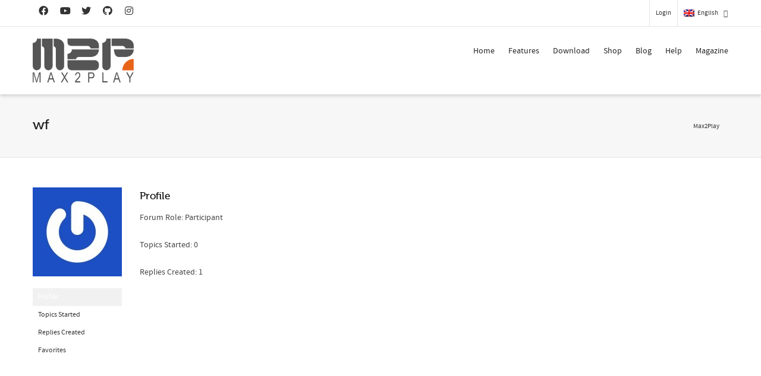

--- FILE ---
content_type: text/html; charset=utf-8
request_url: https://www.google.com/recaptcha/api2/anchor?ar=1&k=6LfZ3MUlAAAAACsn8cBnTKrxqqzyoT8btJu8DFHK&co=aHR0cHM6Ly93d3cubWF4MnBsYXkuY29tOjQ0Mw..&hl=en&v=PoyoqOPhxBO7pBk68S4YbpHZ&size=invisible&anchor-ms=20000&execute-ms=30000&cb=h5mff5pwou6c
body_size: 48544
content:
<!DOCTYPE HTML><html dir="ltr" lang="en"><head><meta http-equiv="Content-Type" content="text/html; charset=UTF-8">
<meta http-equiv="X-UA-Compatible" content="IE=edge">
<title>reCAPTCHA</title>
<style type="text/css">
/* cyrillic-ext */
@font-face {
  font-family: 'Roboto';
  font-style: normal;
  font-weight: 400;
  font-stretch: 100%;
  src: url(//fonts.gstatic.com/s/roboto/v48/KFO7CnqEu92Fr1ME7kSn66aGLdTylUAMa3GUBHMdazTgWw.woff2) format('woff2');
  unicode-range: U+0460-052F, U+1C80-1C8A, U+20B4, U+2DE0-2DFF, U+A640-A69F, U+FE2E-FE2F;
}
/* cyrillic */
@font-face {
  font-family: 'Roboto';
  font-style: normal;
  font-weight: 400;
  font-stretch: 100%;
  src: url(//fonts.gstatic.com/s/roboto/v48/KFO7CnqEu92Fr1ME7kSn66aGLdTylUAMa3iUBHMdazTgWw.woff2) format('woff2');
  unicode-range: U+0301, U+0400-045F, U+0490-0491, U+04B0-04B1, U+2116;
}
/* greek-ext */
@font-face {
  font-family: 'Roboto';
  font-style: normal;
  font-weight: 400;
  font-stretch: 100%;
  src: url(//fonts.gstatic.com/s/roboto/v48/KFO7CnqEu92Fr1ME7kSn66aGLdTylUAMa3CUBHMdazTgWw.woff2) format('woff2');
  unicode-range: U+1F00-1FFF;
}
/* greek */
@font-face {
  font-family: 'Roboto';
  font-style: normal;
  font-weight: 400;
  font-stretch: 100%;
  src: url(//fonts.gstatic.com/s/roboto/v48/KFO7CnqEu92Fr1ME7kSn66aGLdTylUAMa3-UBHMdazTgWw.woff2) format('woff2');
  unicode-range: U+0370-0377, U+037A-037F, U+0384-038A, U+038C, U+038E-03A1, U+03A3-03FF;
}
/* math */
@font-face {
  font-family: 'Roboto';
  font-style: normal;
  font-weight: 400;
  font-stretch: 100%;
  src: url(//fonts.gstatic.com/s/roboto/v48/KFO7CnqEu92Fr1ME7kSn66aGLdTylUAMawCUBHMdazTgWw.woff2) format('woff2');
  unicode-range: U+0302-0303, U+0305, U+0307-0308, U+0310, U+0312, U+0315, U+031A, U+0326-0327, U+032C, U+032F-0330, U+0332-0333, U+0338, U+033A, U+0346, U+034D, U+0391-03A1, U+03A3-03A9, U+03B1-03C9, U+03D1, U+03D5-03D6, U+03F0-03F1, U+03F4-03F5, U+2016-2017, U+2034-2038, U+203C, U+2040, U+2043, U+2047, U+2050, U+2057, U+205F, U+2070-2071, U+2074-208E, U+2090-209C, U+20D0-20DC, U+20E1, U+20E5-20EF, U+2100-2112, U+2114-2115, U+2117-2121, U+2123-214F, U+2190, U+2192, U+2194-21AE, U+21B0-21E5, U+21F1-21F2, U+21F4-2211, U+2213-2214, U+2216-22FF, U+2308-230B, U+2310, U+2319, U+231C-2321, U+2336-237A, U+237C, U+2395, U+239B-23B7, U+23D0, U+23DC-23E1, U+2474-2475, U+25AF, U+25B3, U+25B7, U+25BD, U+25C1, U+25CA, U+25CC, U+25FB, U+266D-266F, U+27C0-27FF, U+2900-2AFF, U+2B0E-2B11, U+2B30-2B4C, U+2BFE, U+3030, U+FF5B, U+FF5D, U+1D400-1D7FF, U+1EE00-1EEFF;
}
/* symbols */
@font-face {
  font-family: 'Roboto';
  font-style: normal;
  font-weight: 400;
  font-stretch: 100%;
  src: url(//fonts.gstatic.com/s/roboto/v48/KFO7CnqEu92Fr1ME7kSn66aGLdTylUAMaxKUBHMdazTgWw.woff2) format('woff2');
  unicode-range: U+0001-000C, U+000E-001F, U+007F-009F, U+20DD-20E0, U+20E2-20E4, U+2150-218F, U+2190, U+2192, U+2194-2199, U+21AF, U+21E6-21F0, U+21F3, U+2218-2219, U+2299, U+22C4-22C6, U+2300-243F, U+2440-244A, U+2460-24FF, U+25A0-27BF, U+2800-28FF, U+2921-2922, U+2981, U+29BF, U+29EB, U+2B00-2BFF, U+4DC0-4DFF, U+FFF9-FFFB, U+10140-1018E, U+10190-1019C, U+101A0, U+101D0-101FD, U+102E0-102FB, U+10E60-10E7E, U+1D2C0-1D2D3, U+1D2E0-1D37F, U+1F000-1F0FF, U+1F100-1F1AD, U+1F1E6-1F1FF, U+1F30D-1F30F, U+1F315, U+1F31C, U+1F31E, U+1F320-1F32C, U+1F336, U+1F378, U+1F37D, U+1F382, U+1F393-1F39F, U+1F3A7-1F3A8, U+1F3AC-1F3AF, U+1F3C2, U+1F3C4-1F3C6, U+1F3CA-1F3CE, U+1F3D4-1F3E0, U+1F3ED, U+1F3F1-1F3F3, U+1F3F5-1F3F7, U+1F408, U+1F415, U+1F41F, U+1F426, U+1F43F, U+1F441-1F442, U+1F444, U+1F446-1F449, U+1F44C-1F44E, U+1F453, U+1F46A, U+1F47D, U+1F4A3, U+1F4B0, U+1F4B3, U+1F4B9, U+1F4BB, U+1F4BF, U+1F4C8-1F4CB, U+1F4D6, U+1F4DA, U+1F4DF, U+1F4E3-1F4E6, U+1F4EA-1F4ED, U+1F4F7, U+1F4F9-1F4FB, U+1F4FD-1F4FE, U+1F503, U+1F507-1F50B, U+1F50D, U+1F512-1F513, U+1F53E-1F54A, U+1F54F-1F5FA, U+1F610, U+1F650-1F67F, U+1F687, U+1F68D, U+1F691, U+1F694, U+1F698, U+1F6AD, U+1F6B2, U+1F6B9-1F6BA, U+1F6BC, U+1F6C6-1F6CF, U+1F6D3-1F6D7, U+1F6E0-1F6EA, U+1F6F0-1F6F3, U+1F6F7-1F6FC, U+1F700-1F7FF, U+1F800-1F80B, U+1F810-1F847, U+1F850-1F859, U+1F860-1F887, U+1F890-1F8AD, U+1F8B0-1F8BB, U+1F8C0-1F8C1, U+1F900-1F90B, U+1F93B, U+1F946, U+1F984, U+1F996, U+1F9E9, U+1FA00-1FA6F, U+1FA70-1FA7C, U+1FA80-1FA89, U+1FA8F-1FAC6, U+1FACE-1FADC, U+1FADF-1FAE9, U+1FAF0-1FAF8, U+1FB00-1FBFF;
}
/* vietnamese */
@font-face {
  font-family: 'Roboto';
  font-style: normal;
  font-weight: 400;
  font-stretch: 100%;
  src: url(//fonts.gstatic.com/s/roboto/v48/KFO7CnqEu92Fr1ME7kSn66aGLdTylUAMa3OUBHMdazTgWw.woff2) format('woff2');
  unicode-range: U+0102-0103, U+0110-0111, U+0128-0129, U+0168-0169, U+01A0-01A1, U+01AF-01B0, U+0300-0301, U+0303-0304, U+0308-0309, U+0323, U+0329, U+1EA0-1EF9, U+20AB;
}
/* latin-ext */
@font-face {
  font-family: 'Roboto';
  font-style: normal;
  font-weight: 400;
  font-stretch: 100%;
  src: url(//fonts.gstatic.com/s/roboto/v48/KFO7CnqEu92Fr1ME7kSn66aGLdTylUAMa3KUBHMdazTgWw.woff2) format('woff2');
  unicode-range: U+0100-02BA, U+02BD-02C5, U+02C7-02CC, U+02CE-02D7, U+02DD-02FF, U+0304, U+0308, U+0329, U+1D00-1DBF, U+1E00-1E9F, U+1EF2-1EFF, U+2020, U+20A0-20AB, U+20AD-20C0, U+2113, U+2C60-2C7F, U+A720-A7FF;
}
/* latin */
@font-face {
  font-family: 'Roboto';
  font-style: normal;
  font-weight: 400;
  font-stretch: 100%;
  src: url(//fonts.gstatic.com/s/roboto/v48/KFO7CnqEu92Fr1ME7kSn66aGLdTylUAMa3yUBHMdazQ.woff2) format('woff2');
  unicode-range: U+0000-00FF, U+0131, U+0152-0153, U+02BB-02BC, U+02C6, U+02DA, U+02DC, U+0304, U+0308, U+0329, U+2000-206F, U+20AC, U+2122, U+2191, U+2193, U+2212, U+2215, U+FEFF, U+FFFD;
}
/* cyrillic-ext */
@font-face {
  font-family: 'Roboto';
  font-style: normal;
  font-weight: 500;
  font-stretch: 100%;
  src: url(//fonts.gstatic.com/s/roboto/v48/KFO7CnqEu92Fr1ME7kSn66aGLdTylUAMa3GUBHMdazTgWw.woff2) format('woff2');
  unicode-range: U+0460-052F, U+1C80-1C8A, U+20B4, U+2DE0-2DFF, U+A640-A69F, U+FE2E-FE2F;
}
/* cyrillic */
@font-face {
  font-family: 'Roboto';
  font-style: normal;
  font-weight: 500;
  font-stretch: 100%;
  src: url(//fonts.gstatic.com/s/roboto/v48/KFO7CnqEu92Fr1ME7kSn66aGLdTylUAMa3iUBHMdazTgWw.woff2) format('woff2');
  unicode-range: U+0301, U+0400-045F, U+0490-0491, U+04B0-04B1, U+2116;
}
/* greek-ext */
@font-face {
  font-family: 'Roboto';
  font-style: normal;
  font-weight: 500;
  font-stretch: 100%;
  src: url(//fonts.gstatic.com/s/roboto/v48/KFO7CnqEu92Fr1ME7kSn66aGLdTylUAMa3CUBHMdazTgWw.woff2) format('woff2');
  unicode-range: U+1F00-1FFF;
}
/* greek */
@font-face {
  font-family: 'Roboto';
  font-style: normal;
  font-weight: 500;
  font-stretch: 100%;
  src: url(//fonts.gstatic.com/s/roboto/v48/KFO7CnqEu92Fr1ME7kSn66aGLdTylUAMa3-UBHMdazTgWw.woff2) format('woff2');
  unicode-range: U+0370-0377, U+037A-037F, U+0384-038A, U+038C, U+038E-03A1, U+03A3-03FF;
}
/* math */
@font-face {
  font-family: 'Roboto';
  font-style: normal;
  font-weight: 500;
  font-stretch: 100%;
  src: url(//fonts.gstatic.com/s/roboto/v48/KFO7CnqEu92Fr1ME7kSn66aGLdTylUAMawCUBHMdazTgWw.woff2) format('woff2');
  unicode-range: U+0302-0303, U+0305, U+0307-0308, U+0310, U+0312, U+0315, U+031A, U+0326-0327, U+032C, U+032F-0330, U+0332-0333, U+0338, U+033A, U+0346, U+034D, U+0391-03A1, U+03A3-03A9, U+03B1-03C9, U+03D1, U+03D5-03D6, U+03F0-03F1, U+03F4-03F5, U+2016-2017, U+2034-2038, U+203C, U+2040, U+2043, U+2047, U+2050, U+2057, U+205F, U+2070-2071, U+2074-208E, U+2090-209C, U+20D0-20DC, U+20E1, U+20E5-20EF, U+2100-2112, U+2114-2115, U+2117-2121, U+2123-214F, U+2190, U+2192, U+2194-21AE, U+21B0-21E5, U+21F1-21F2, U+21F4-2211, U+2213-2214, U+2216-22FF, U+2308-230B, U+2310, U+2319, U+231C-2321, U+2336-237A, U+237C, U+2395, U+239B-23B7, U+23D0, U+23DC-23E1, U+2474-2475, U+25AF, U+25B3, U+25B7, U+25BD, U+25C1, U+25CA, U+25CC, U+25FB, U+266D-266F, U+27C0-27FF, U+2900-2AFF, U+2B0E-2B11, U+2B30-2B4C, U+2BFE, U+3030, U+FF5B, U+FF5D, U+1D400-1D7FF, U+1EE00-1EEFF;
}
/* symbols */
@font-face {
  font-family: 'Roboto';
  font-style: normal;
  font-weight: 500;
  font-stretch: 100%;
  src: url(//fonts.gstatic.com/s/roboto/v48/KFO7CnqEu92Fr1ME7kSn66aGLdTylUAMaxKUBHMdazTgWw.woff2) format('woff2');
  unicode-range: U+0001-000C, U+000E-001F, U+007F-009F, U+20DD-20E0, U+20E2-20E4, U+2150-218F, U+2190, U+2192, U+2194-2199, U+21AF, U+21E6-21F0, U+21F3, U+2218-2219, U+2299, U+22C4-22C6, U+2300-243F, U+2440-244A, U+2460-24FF, U+25A0-27BF, U+2800-28FF, U+2921-2922, U+2981, U+29BF, U+29EB, U+2B00-2BFF, U+4DC0-4DFF, U+FFF9-FFFB, U+10140-1018E, U+10190-1019C, U+101A0, U+101D0-101FD, U+102E0-102FB, U+10E60-10E7E, U+1D2C0-1D2D3, U+1D2E0-1D37F, U+1F000-1F0FF, U+1F100-1F1AD, U+1F1E6-1F1FF, U+1F30D-1F30F, U+1F315, U+1F31C, U+1F31E, U+1F320-1F32C, U+1F336, U+1F378, U+1F37D, U+1F382, U+1F393-1F39F, U+1F3A7-1F3A8, U+1F3AC-1F3AF, U+1F3C2, U+1F3C4-1F3C6, U+1F3CA-1F3CE, U+1F3D4-1F3E0, U+1F3ED, U+1F3F1-1F3F3, U+1F3F5-1F3F7, U+1F408, U+1F415, U+1F41F, U+1F426, U+1F43F, U+1F441-1F442, U+1F444, U+1F446-1F449, U+1F44C-1F44E, U+1F453, U+1F46A, U+1F47D, U+1F4A3, U+1F4B0, U+1F4B3, U+1F4B9, U+1F4BB, U+1F4BF, U+1F4C8-1F4CB, U+1F4D6, U+1F4DA, U+1F4DF, U+1F4E3-1F4E6, U+1F4EA-1F4ED, U+1F4F7, U+1F4F9-1F4FB, U+1F4FD-1F4FE, U+1F503, U+1F507-1F50B, U+1F50D, U+1F512-1F513, U+1F53E-1F54A, U+1F54F-1F5FA, U+1F610, U+1F650-1F67F, U+1F687, U+1F68D, U+1F691, U+1F694, U+1F698, U+1F6AD, U+1F6B2, U+1F6B9-1F6BA, U+1F6BC, U+1F6C6-1F6CF, U+1F6D3-1F6D7, U+1F6E0-1F6EA, U+1F6F0-1F6F3, U+1F6F7-1F6FC, U+1F700-1F7FF, U+1F800-1F80B, U+1F810-1F847, U+1F850-1F859, U+1F860-1F887, U+1F890-1F8AD, U+1F8B0-1F8BB, U+1F8C0-1F8C1, U+1F900-1F90B, U+1F93B, U+1F946, U+1F984, U+1F996, U+1F9E9, U+1FA00-1FA6F, U+1FA70-1FA7C, U+1FA80-1FA89, U+1FA8F-1FAC6, U+1FACE-1FADC, U+1FADF-1FAE9, U+1FAF0-1FAF8, U+1FB00-1FBFF;
}
/* vietnamese */
@font-face {
  font-family: 'Roboto';
  font-style: normal;
  font-weight: 500;
  font-stretch: 100%;
  src: url(//fonts.gstatic.com/s/roboto/v48/KFO7CnqEu92Fr1ME7kSn66aGLdTylUAMa3OUBHMdazTgWw.woff2) format('woff2');
  unicode-range: U+0102-0103, U+0110-0111, U+0128-0129, U+0168-0169, U+01A0-01A1, U+01AF-01B0, U+0300-0301, U+0303-0304, U+0308-0309, U+0323, U+0329, U+1EA0-1EF9, U+20AB;
}
/* latin-ext */
@font-face {
  font-family: 'Roboto';
  font-style: normal;
  font-weight: 500;
  font-stretch: 100%;
  src: url(//fonts.gstatic.com/s/roboto/v48/KFO7CnqEu92Fr1ME7kSn66aGLdTylUAMa3KUBHMdazTgWw.woff2) format('woff2');
  unicode-range: U+0100-02BA, U+02BD-02C5, U+02C7-02CC, U+02CE-02D7, U+02DD-02FF, U+0304, U+0308, U+0329, U+1D00-1DBF, U+1E00-1E9F, U+1EF2-1EFF, U+2020, U+20A0-20AB, U+20AD-20C0, U+2113, U+2C60-2C7F, U+A720-A7FF;
}
/* latin */
@font-face {
  font-family: 'Roboto';
  font-style: normal;
  font-weight: 500;
  font-stretch: 100%;
  src: url(//fonts.gstatic.com/s/roboto/v48/KFO7CnqEu92Fr1ME7kSn66aGLdTylUAMa3yUBHMdazQ.woff2) format('woff2');
  unicode-range: U+0000-00FF, U+0131, U+0152-0153, U+02BB-02BC, U+02C6, U+02DA, U+02DC, U+0304, U+0308, U+0329, U+2000-206F, U+20AC, U+2122, U+2191, U+2193, U+2212, U+2215, U+FEFF, U+FFFD;
}
/* cyrillic-ext */
@font-face {
  font-family: 'Roboto';
  font-style: normal;
  font-weight: 900;
  font-stretch: 100%;
  src: url(//fonts.gstatic.com/s/roboto/v48/KFO7CnqEu92Fr1ME7kSn66aGLdTylUAMa3GUBHMdazTgWw.woff2) format('woff2');
  unicode-range: U+0460-052F, U+1C80-1C8A, U+20B4, U+2DE0-2DFF, U+A640-A69F, U+FE2E-FE2F;
}
/* cyrillic */
@font-face {
  font-family: 'Roboto';
  font-style: normal;
  font-weight: 900;
  font-stretch: 100%;
  src: url(//fonts.gstatic.com/s/roboto/v48/KFO7CnqEu92Fr1ME7kSn66aGLdTylUAMa3iUBHMdazTgWw.woff2) format('woff2');
  unicode-range: U+0301, U+0400-045F, U+0490-0491, U+04B0-04B1, U+2116;
}
/* greek-ext */
@font-face {
  font-family: 'Roboto';
  font-style: normal;
  font-weight: 900;
  font-stretch: 100%;
  src: url(//fonts.gstatic.com/s/roboto/v48/KFO7CnqEu92Fr1ME7kSn66aGLdTylUAMa3CUBHMdazTgWw.woff2) format('woff2');
  unicode-range: U+1F00-1FFF;
}
/* greek */
@font-face {
  font-family: 'Roboto';
  font-style: normal;
  font-weight: 900;
  font-stretch: 100%;
  src: url(//fonts.gstatic.com/s/roboto/v48/KFO7CnqEu92Fr1ME7kSn66aGLdTylUAMa3-UBHMdazTgWw.woff2) format('woff2');
  unicode-range: U+0370-0377, U+037A-037F, U+0384-038A, U+038C, U+038E-03A1, U+03A3-03FF;
}
/* math */
@font-face {
  font-family: 'Roboto';
  font-style: normal;
  font-weight: 900;
  font-stretch: 100%;
  src: url(//fonts.gstatic.com/s/roboto/v48/KFO7CnqEu92Fr1ME7kSn66aGLdTylUAMawCUBHMdazTgWw.woff2) format('woff2');
  unicode-range: U+0302-0303, U+0305, U+0307-0308, U+0310, U+0312, U+0315, U+031A, U+0326-0327, U+032C, U+032F-0330, U+0332-0333, U+0338, U+033A, U+0346, U+034D, U+0391-03A1, U+03A3-03A9, U+03B1-03C9, U+03D1, U+03D5-03D6, U+03F0-03F1, U+03F4-03F5, U+2016-2017, U+2034-2038, U+203C, U+2040, U+2043, U+2047, U+2050, U+2057, U+205F, U+2070-2071, U+2074-208E, U+2090-209C, U+20D0-20DC, U+20E1, U+20E5-20EF, U+2100-2112, U+2114-2115, U+2117-2121, U+2123-214F, U+2190, U+2192, U+2194-21AE, U+21B0-21E5, U+21F1-21F2, U+21F4-2211, U+2213-2214, U+2216-22FF, U+2308-230B, U+2310, U+2319, U+231C-2321, U+2336-237A, U+237C, U+2395, U+239B-23B7, U+23D0, U+23DC-23E1, U+2474-2475, U+25AF, U+25B3, U+25B7, U+25BD, U+25C1, U+25CA, U+25CC, U+25FB, U+266D-266F, U+27C0-27FF, U+2900-2AFF, U+2B0E-2B11, U+2B30-2B4C, U+2BFE, U+3030, U+FF5B, U+FF5D, U+1D400-1D7FF, U+1EE00-1EEFF;
}
/* symbols */
@font-face {
  font-family: 'Roboto';
  font-style: normal;
  font-weight: 900;
  font-stretch: 100%;
  src: url(//fonts.gstatic.com/s/roboto/v48/KFO7CnqEu92Fr1ME7kSn66aGLdTylUAMaxKUBHMdazTgWw.woff2) format('woff2');
  unicode-range: U+0001-000C, U+000E-001F, U+007F-009F, U+20DD-20E0, U+20E2-20E4, U+2150-218F, U+2190, U+2192, U+2194-2199, U+21AF, U+21E6-21F0, U+21F3, U+2218-2219, U+2299, U+22C4-22C6, U+2300-243F, U+2440-244A, U+2460-24FF, U+25A0-27BF, U+2800-28FF, U+2921-2922, U+2981, U+29BF, U+29EB, U+2B00-2BFF, U+4DC0-4DFF, U+FFF9-FFFB, U+10140-1018E, U+10190-1019C, U+101A0, U+101D0-101FD, U+102E0-102FB, U+10E60-10E7E, U+1D2C0-1D2D3, U+1D2E0-1D37F, U+1F000-1F0FF, U+1F100-1F1AD, U+1F1E6-1F1FF, U+1F30D-1F30F, U+1F315, U+1F31C, U+1F31E, U+1F320-1F32C, U+1F336, U+1F378, U+1F37D, U+1F382, U+1F393-1F39F, U+1F3A7-1F3A8, U+1F3AC-1F3AF, U+1F3C2, U+1F3C4-1F3C6, U+1F3CA-1F3CE, U+1F3D4-1F3E0, U+1F3ED, U+1F3F1-1F3F3, U+1F3F5-1F3F7, U+1F408, U+1F415, U+1F41F, U+1F426, U+1F43F, U+1F441-1F442, U+1F444, U+1F446-1F449, U+1F44C-1F44E, U+1F453, U+1F46A, U+1F47D, U+1F4A3, U+1F4B0, U+1F4B3, U+1F4B9, U+1F4BB, U+1F4BF, U+1F4C8-1F4CB, U+1F4D6, U+1F4DA, U+1F4DF, U+1F4E3-1F4E6, U+1F4EA-1F4ED, U+1F4F7, U+1F4F9-1F4FB, U+1F4FD-1F4FE, U+1F503, U+1F507-1F50B, U+1F50D, U+1F512-1F513, U+1F53E-1F54A, U+1F54F-1F5FA, U+1F610, U+1F650-1F67F, U+1F687, U+1F68D, U+1F691, U+1F694, U+1F698, U+1F6AD, U+1F6B2, U+1F6B9-1F6BA, U+1F6BC, U+1F6C6-1F6CF, U+1F6D3-1F6D7, U+1F6E0-1F6EA, U+1F6F0-1F6F3, U+1F6F7-1F6FC, U+1F700-1F7FF, U+1F800-1F80B, U+1F810-1F847, U+1F850-1F859, U+1F860-1F887, U+1F890-1F8AD, U+1F8B0-1F8BB, U+1F8C0-1F8C1, U+1F900-1F90B, U+1F93B, U+1F946, U+1F984, U+1F996, U+1F9E9, U+1FA00-1FA6F, U+1FA70-1FA7C, U+1FA80-1FA89, U+1FA8F-1FAC6, U+1FACE-1FADC, U+1FADF-1FAE9, U+1FAF0-1FAF8, U+1FB00-1FBFF;
}
/* vietnamese */
@font-face {
  font-family: 'Roboto';
  font-style: normal;
  font-weight: 900;
  font-stretch: 100%;
  src: url(//fonts.gstatic.com/s/roboto/v48/KFO7CnqEu92Fr1ME7kSn66aGLdTylUAMa3OUBHMdazTgWw.woff2) format('woff2');
  unicode-range: U+0102-0103, U+0110-0111, U+0128-0129, U+0168-0169, U+01A0-01A1, U+01AF-01B0, U+0300-0301, U+0303-0304, U+0308-0309, U+0323, U+0329, U+1EA0-1EF9, U+20AB;
}
/* latin-ext */
@font-face {
  font-family: 'Roboto';
  font-style: normal;
  font-weight: 900;
  font-stretch: 100%;
  src: url(//fonts.gstatic.com/s/roboto/v48/KFO7CnqEu92Fr1ME7kSn66aGLdTylUAMa3KUBHMdazTgWw.woff2) format('woff2');
  unicode-range: U+0100-02BA, U+02BD-02C5, U+02C7-02CC, U+02CE-02D7, U+02DD-02FF, U+0304, U+0308, U+0329, U+1D00-1DBF, U+1E00-1E9F, U+1EF2-1EFF, U+2020, U+20A0-20AB, U+20AD-20C0, U+2113, U+2C60-2C7F, U+A720-A7FF;
}
/* latin */
@font-face {
  font-family: 'Roboto';
  font-style: normal;
  font-weight: 900;
  font-stretch: 100%;
  src: url(//fonts.gstatic.com/s/roboto/v48/KFO7CnqEu92Fr1ME7kSn66aGLdTylUAMa3yUBHMdazQ.woff2) format('woff2');
  unicode-range: U+0000-00FF, U+0131, U+0152-0153, U+02BB-02BC, U+02C6, U+02DA, U+02DC, U+0304, U+0308, U+0329, U+2000-206F, U+20AC, U+2122, U+2191, U+2193, U+2212, U+2215, U+FEFF, U+FFFD;
}

</style>
<link rel="stylesheet" type="text/css" href="https://www.gstatic.com/recaptcha/releases/PoyoqOPhxBO7pBk68S4YbpHZ/styles__ltr.css">
<script nonce="V2euSLUM2qlXeVtm8qfTEw" type="text/javascript">window['__recaptcha_api'] = 'https://www.google.com/recaptcha/api2/';</script>
<script type="text/javascript" src="https://www.gstatic.com/recaptcha/releases/PoyoqOPhxBO7pBk68S4YbpHZ/recaptcha__en.js" nonce="V2euSLUM2qlXeVtm8qfTEw">
      
    </script></head>
<body><div id="rc-anchor-alert" class="rc-anchor-alert"></div>
<input type="hidden" id="recaptcha-token" value="[base64]">
<script type="text/javascript" nonce="V2euSLUM2qlXeVtm8qfTEw">
      recaptcha.anchor.Main.init("[\x22ainput\x22,[\x22bgdata\x22,\x22\x22,\[base64]/[base64]/[base64]/[base64]/[base64]/[base64]/[base64]/[base64]/[base64]/[base64]\\u003d\x22,\[base64]\\u003d\x22,\x22ScKfEsOSw7ckDcKSJ8OVwq9VwrARbiRaSFcofcKewpPDmxfCgWIwMHXDp8KPwpzDosOzwr7Du8KmMS0bw58hCcOUMlnDj8Kmw6tSw43CicO3EMOBwrHCgGYRwrbCqcOxw6lUHAxlwoXDm8KidwpjXGTDsMOmwo7DgzVVLcK/wo3Dp8O4wrjCi8KuLwjDilzDrsOTGcOYw7hsVWE6YSHDn1pxwo7Dr2pwS8OXwozCicOvejsRwp0cwp/[base64]/Do8OQwqgEbX/CkGnDmislwrwnw6LChcKTT13Ds8OlMVXDkMOhfsK4Vy7Cuhlrw55Lwq7CrB0uCcOYDhkwwpUjUMKcwp3Dr3nCjkzDgzDCmsOCwqTDp8KBVcO/YV8Mw5Z2ZkJtXMOjbmzCsMKbBsKVw6QBFwTDuSErcnTDgcKCw6cKVMKdQy9Jw6EPwpkSwqBMw4bCj3jChcKUOR0HQ8OAdMO6ecKEa2xHwrzDkX0Pw48wYCDCj8OpwrcDRUVTw5k4wo3CvcKoP8KEJQUqc0TCp8KFRcOeVsOdflMVBUDDmMKBUcOhw7/DgDHDmnZlZ3rDihYNbU8aw5HDnRnDoQHDo2DClMO8wpvDmsO6BsOwH8OWwpZkcUtecsKrw4LCv8K6acOtM1xfOMOPw7t0w5jDsmxNwoDDq8OgwoUuwqtww6LCijbDjGXDuVzCo8KZS8KWWi10wpHDk17DiAkka3/CnCzCkcOiwr7Do8OjQXpswojDh8KpYWvClMOjw7lqw5FSdcKWL8OMK8KWwptOT8OCw6Jow5HDuFVNAjlqEcOvw7xULsOadjg8O1YfTMKhUsOXwrESw7A2wpNbcsOsKMKAM8OGS0/CqwdZw4Z5w5XCrMKeby5XeMKcwq4oJWDDqG7CqhzDnyBODj7CrCkVVcKiJ8KdU0vClsKAwo/[base64]/CksO3FcOTw5PDm8OXZzgFORgPbgvDhTLCnHPDvSsnwoBEw4J6wptMUAwvA8K5RCxDw5x1JBjDmsKCI1DCgMOyVMK7N8ORwrjCqMK/wpp+w4RCwoECesOaRMKNw5XCv8O+wpQBK8Kbw7l1wr3CqMOAGsO4woZPwrpNZVtUKAMXwp3CqcK8ecK2w5sOwqTDtMKuPcO7w6LCpQ3Crx/CqDwSwrcEGsOxwqPDkcKHw6/Dpx/DpjwtIMOtSwRyw7/Dm8KHM8Opw65Pw5BRw5TDr3bDq8O0AMOSClxrwp59w60XZVowwotXw5bCsgIMw7h4Z8OgwrbCkMOiwq5YOsOQRz4SwpgjB8KNw5XDjQDCrTwwMgR3wocUwq3Du8KHw47DssKfw5jDqcKOdsOJwqPDuhg8OsKJC8KRw6Nyw6/DosKWIV/Dt8K3awDCsMO5e8OiISNGw7nClDzCt0zDo8KCwqjDj8KdfiF5HsKzwr1GeRwnwrbDhxNMd8KYw6fDo8KJPXTCtitjT0DClETDj8O6wpXCmwjDl8Kyw4/CmTLCiCzDlBsOfMOOFHk+Rx7CkQd9LGgKw67DpMOhKHQ3RiXChsKbwqQHA3EHehrDqcOUw4fDtMO0w4LCiDjCocOJw5/ClQtLworCgsK5wr7Dt8KTCk3DicKRwptJw48NwobDhsOZwptuw7NIYlpfEMKxRyTDlhzDm8OLT8OYaMKsw4TDrMK/HcOFwo0bJ8O3FELCiy41w489VcOaXsO7KkREwrsSJsOzF3bDjsOWDEvDpcO8P8O3BTHCpxtqMh/CsyLDu1JmJsOGb0dQw7nDqSfCmsOJwowuw5FNwoHDoMOUw65hQkPDjsO2woDDjEbDocKrUMKhw7jDu1XCun7DvcOUw5PDiz5EN8K2Bg7ChyPDnMOcw7bCmSwYWUTCrm/DmsOaJMKfw4rDhw7Cp1/CswBGw7DCu8KeRUTCvRECPx3DvsOvfsK7KFzDhwfDuMKtccKEGsOSw7rDoHsDw6jDkMKbOgUew5jDhSLDtk9RwoF0woDDkkdLFyfCjTfCmi8UJFDDhCfDtHnCjgvDiw0lOQhpPmzDry0+QFxpw7Vge8OncXM/bWjDn2BHwpJ7U8OadcOSYlpfQcO7wrPCn0tVcMK6csObQ8Odw48Bw49twrLCnHIMwrF1wq3DlwXCmsOgI1LCiF4/[base64]/E8KbwofDgMK6w7N5CsO4AAkpwqYgBsKTw6fDqCADwrrDgkJUwq02wrzDjsO6wpbCtMK0w4/[base64]/DisO+FipHwqnDpmjCpy/DnnnDkGZXwqsqwqUbw5UBISZAN1dUA8OIIMOzwoQCw4PCil5DICYHw7vCpcOkOMO3XlMIwojCqMKcw5DDgMOTw5gyw6bDkcK1P8K1w6bCpsK8MgE5wprCkWzCgDvCoHXCuw/CmnTChX4rXmMWwqxXwofDskRjw7rCrMO6wr/CtsOywoM5w615JMK2w4FWbU0Hw4BQAsOCwqZkw5s+BSAGw5QkYAXCvMOuGCZMwqXCoCzDvMKXwpzCpsKpw6zDgsKgBsKfZsKZwqp5KxleDXzCkcKURcO0QMK0NcK0wprDsCHCrC/DoF4BbH1UPMKsRSfChxzDgAPDv8OzFsKZAMKtwrw6eXvDksOZwp/Di8KuBsKJwrhwwozDs0bCpjoGN3Nlwo/DrMOdw6jCm8KEwrAaw6VJTsKRMnnDo8KWwrsqw7XCmk7ClAUZw6vCmCFNUsKNwq/Cnx5jw4QzLsKGwop3Gy1xYCRBfsOlaFw0SsOVwqITCltAw5xawoDDlcKIR8Ktw4bDiSPDuMKUT8KBwrMkM8OQw4hfwocXZMOJfcKHeW/[base64]/CosO9woITwpDDrAEzwq5aNcOmecO1w5Fsw6bDnsKkwqjCg24GBVXDowB7PMKRw63DvyF+McOcP8OvwqvDhVoFLgXDlMOmMQLCg2MFN8Ovw5rDncKNbE/DunjCnsK+P8OSA3vDn8KbMcOawoDDpxpQwrbDvcOEYcKrasOJwq7DonBQSwXDgALCqzYkw44vw6zCkMKqL8KkY8KWwqFLP25swo3Ch8Klw6HCnMO6wq48Fx1GBsKWOsOiwqVhbgNhwopIw4LDh8KAw7pvwpvCrCtOwpbCrWk+w6XDm8OxK1bDkcOcwpxswq/Cuy7Dk3zDrcKewpJ6w5fCuh3Do8OUw5FUScOeWS/DgcKvw7IZEcKYaMK3w59Lw6A7KsO5wohtw7o2DRbCjCQ4wo9OUT7CqRJVOCLCpjjCnFMVwqUEw5PDkWVhXMOreMKMAl3CmsOMwrLCn2Z5wovDicOEO8O/N8KiW1tQwoHDqMKkXcKXw6E5w6MTw6bDrnnCiHQlfn1iVMKuw58rNsOPw5zCqsKfwq0UYTBxwpHDkinCosK2SHdeJ3TDpz/[base64]/CpFbDpW3CszrDr8K6ehfDiBHClQPDnkFjwr9UwrdrwrLDuB8dwrrCnUBVw5LDgUjDkGzDgUrDq8KXw5E7w7/DnMKOFA7DvlnDkR93C3bDvsO6wq3Cv8O9RcKMw7Yiw4bCmT8uwoLCoFJ1WcKiw5rCrcKPHMK9wrw+wp3DkMO7dsOBwrLCoAHCgsOQPiRbMw5tw6zCgDfCqcKcwppYw43Dk8KhwpfDvcKcwpAuKAIhwopMwpJXBglOHsKEFXrCpTNGUsOZwoYXw5dbwpjColjCs8K/HHrDnsKOwrZ9w6ssJcOlwqnCo0tFC8KUw7FWbHnCiBd3w4XDmTrDj8KdWsOXBMKeKsOfw6YnwqHCsMOgOcOIwqfCmcOhb1NtwrYnwr3Dh8OxV8OZwq17w5/DtcKLwrUueU7CiMKGW8OPCMK0SHxAw6dbJGprwo7DgcO4wpY4bsO7J8O6IcKDwobDlUzCiiJFw5TDm8Oyw7HDjXjChnUgwpYKAkPDtCZWAsKew41CwrTChMKLZC5BNsOgOsO/wrfDvsKVw6HClMOedQ7Dn8O/RMKmw4zDmgPCosOrJ29Mwp08wpLDocK+w4MuDMKVZW/Cl8Kww4bCjAbDmcO2VcOnwpZzESI9CQJWNRlZwqfDnsKEb1NOw5nDoDREwrhvScKJw6jCscKZw4fCnH0AOAozcitVGTdQw5rChX0MQ8KWwoITw57DjkpmR8OYIcKtccKjwrHCgMOhUUtKcCTCgH4dNsOSHFDCjyZIwqbDs8OzcsKUw4XDvnXCgsK/woNcwoxCFsKXwqHDu8KYw6hWw7zCoMOCwo3DkSHCghTCjVXCusKRw5PDtxnCsMO0woTDs8KpJVhGw6l2w6UffMO4aCrDqcO9YA3DhsOtNSrCty7DosKXKMOMaEYjwpbCqWIWw6cOwpk8wq/CrjDDtMK+D8KJw6s5ZhAXI8OjRcKLGDfCj3pnw74qR3t1w6nCksKrfVLCgmnCu8OaI3LDvcO9RD5QOcOFw7PCrDRfw5jDq8OUwpvDpkEtcMOofjMXWSs8w5cJQ1lxWsKBwoVmEXJ8cFLDmcK/w5/CpsK7w6lYVRBkwqzClDnCsDfDrMO5woZkOsOVA1x2w6NDZ8Kmw5t9EMOxwo4TwqPDng/Cl8KDHcKBV8KVWMORdMKzbMKhwpcSQ1bDrlXDrhwHw4ZYwo01AQw0D8KBOsKSH8OedsK/[base64]/CnMKHJEHDoF3Ds0VKeMKbw5Ypwo3Ck0wkDEYsMyAMw5oEfVxSJsO5JlkDMXTCrMK3M8KuwrrDksO6w6jDjBw4C8OQw4HDly1KYMOcw7tBSinCsDsnRkU/[base64]/[base64]/w6pZdcOVw6ctIxjDnsOVGcKZwqEnwp4Xw6vCrcKnYw5MN1HCiEoFw53DiAIew4TDosORUcKrMRTDr8KKZV7Ds3EncVnClsKqw5ctesOXw5oZwqdDwoJxw6TDgcKhZcOywpMPw6ENfsK6f8KZw6jDgsO0U2QEwovCglNqLUZ7TMOrZSR1wrjDgEPCnx4/FMKMZcKkfzjCl2jDjsOZw47ChMOmw4IuPnPCpx1iw54+C0wTAcOVQWNmUw/[base64]/Dtg5rw603w7pmwppNwoLCusKjK8OjFXFgJMKRwpxbLMOJwrbDqcKCw5t0EsOsw48uBlJQccOKSkvDtcKrwrZOwod4woPDosK0C8KqNQbDr8OBwpZ/PMKmHXl+FMKvGQUKERRkMsKWNUvCnhjDmhwxM3bClUQIw65RwpAlw7rCocKLwpzDvMKXXsKYbVzDm3zCrwYIO8OHSsKDaXQWw6/DjzdUV8KMw5J7wpQFwpRlwp47w73Dr8OtRcKDdcOAQ0IXw7tmw6o9w7bDhy56BnXDqANkPFVxw5JkNhsKwqNWeijDt8KtHTg6PwgSw4LCnyRkV8KMw40Cw77CmMOzOwhEw5PDvD9vw6ceMlPClmIwK8OMwpJSwrnCucOISsOIKw/[base64]/CswJkw4vCr8OpCMK0w57CjMKLw4Y5RDcUHsO7ScOvJC8mwpdcK8OKwrTDvTMEAx/Ct8KtwrddHsOmZhnDhcKrCVpawohqw4rDoEfClBNsWRXDjcKKdMKKwocoWxFYOQQ7fcKEw5xNJMO5CcKYYxJ5w6jDicKnw7AdBkLClBPCr8KHHRNGQsKcORjCg3vClCNQayIRw57Dt8KpwrHCsybDosKvwq4kI8O7w43CrF/ChsK/dcKDw402RMKYwpbCognCpRrCkMKew63CijXDosOpYMOpw6fClWclG8K0wrk7b8OCVTJkXMKTw7crwrxhw47DlWcPwp/DnGpNUHg5c8O+KwAlPQXDk10LUT8WFCIUIBHDhzTDvS3DnDDCuMKQGgTDrgnCs2hNw63CgwQQwrs2w57DnF3Dm1YhdhLCunAiwqHDqF3CqsO0W2XCump4w7JSZ0DCksKew4pKwp/CiBIgCCsvwpw/c8OcBFvClsORw6NzXMKEHMO9w7sowrpKwoV7w63DgsKhcT/CuTDCs8O8NMK+w4oMwqzCtMOxw7LDkCLDgVjDohMoK8KgwpYQwp1Vw6NXZ8OkY8K3w4zDv8OLUkzCjFvDlsK6wr3CtGjDssOnwqxQwrUDwoQ/wplIaMORRmHCqcO9ehNyKsK5wrVTYV4Ow4ouwrPDjVZCasOzwoklw5hrE8Okc8KywrnDt8KSXXnCnwLCkU3DmsO5K8Khwp4eFj/CrRvCusOWwpnCrsKJw6jCm1jClcOmwqnDpcO2wq7CssOGH8K4f0w9KT7CpcOWw6jDsh5GfxFdRsKYGhgnwp/Dnj/DvMO2woLDp8Orw5bDohPCjS8/[base64]/eMKIdcKvRcO+wo7DusOGwpJgYjQQKFUdSMKyw7jDl8KWwo/CnsOZw51Mwo00bTZcUjTCiiF6w4QrFsOQwp/CmxvCn8KaQS/CosKpwrbDi8KNK8OKw4fDpsOvw7HCnBbCtT9rwoHCmMKLwosHw41rw7LDrsKGwqcjV8Kcb8OTX8K4wpbDoW0cGXARw5LDvxcIw4DDr8ODw6xhb8Kmw5lvwpLCr8KIw4YRwqsrKV9uCsKOwrRZwr1TH1HDl8KmfUZgw7sQKRLClsOHwo1QfsKaw6/Dh2UiwrE2w6nCkUvDt0V4wobDrUwvRGhyGG5ERcKNw6oiwo40e8OWwoYwwptacSnCgMKEw5REw7glFcKow7PDljpSwr/DsCzCmToAEUUOw4o9bsKYBMKYw7sNw7ooJ8K5w7XCrX7Chg/CgsOfw7vCl8OvWz/DizHCiSJtwqwawpsZNAs8woPDpMKfeUd3fsOFw4dxL3shwptIBDzCu0JPY8OcwookwopYJ8K8U8KzTD5uwojDgCRHD1QzUMOYwro/NcK0wovCnUchwonCtMOdw6tJw4RNwpnCp8K6wrvCtMKaM1LDuMOJwqkAw6UEw7Vvw6t/UsKHXcOEw7Q7w7cYJi/CiE/[base64]/DvcOZBsOwc3NVwoDDs1/DjsOIGT3CisOvVkoKw4zDi1nDiUXDoV8Pwp5xwq46w64hwpjCuB3CsAPDtxEbw5UHw7paw5PDmsOIwp3Cs8OhQ3XDr8K0Gmsnw6sKwrpPw50Lw44TBS55w6XDqMKSw6XCj8K8w4RGXhYvwqx7IUDCncOnwq/CrMKbwo8Jw4o0CmhETAcvYXp1w6VAwovCpcKawozCqibDpMKzw4XDtVxjw7ZGwpdyw7XDtBnDh8KWw4bCuMO2w4bCowUWQcKOU8KYwpt5SMK/wqfDt8OeOcKlaMKVwqbCjl8twqxwwrvDucOcIMOjMjzCocOiwpFWw5HDt8O2w5/DnFpLw7XCkMOUw4onwrTCsgFvwoJaAsOJw6DDr8KZPzTCocOvwpc6WsORf8OhwrvDrm/[base64]/DkVIaMh58wozCmMKCwq1/wrfDi07Cr1XDjFsxw7PCrVvDskfDmEspwpYcfnsEwqXDlzTCpcKzw73Cuy7Du8OBAMOzQcOgw7wDWUciw6krwpYbSQ7DlEnCjBXDvgDCt2rCjsK5L8OLw4Vzw43DowTDvcOhw65vwp/CvcOUHmQVU8OlasOdwp8fwrJMw71nORbDhgPDicKRezzCnMKjUBARwqZmUsKHwrMMw7pqJ1ESw6DChAjDtz/[base64]/ClcOMEW/[base64]/wpRGBcK8wovCucOiw5t+w41Rw5lFwpp7wqxWNsOwHcO4DsOQTMKsw7Q0E8ORU8OVwqLCkgTCucO/NlrDssOFw6JhwodAX2xTVSHDp2tVwqHCuMOCZ0UswrbCnjHDniQPfsKpDUYxTBQCE8KEfFAgFMOGL8OAUk7CnMOIdU/Ci8OswrJWU3PCkcKawqrDp3PDoU/DulZowqTCh8O1CcKZX8KYeh7DiMOdJMOrwq/[base64]/CgsOmAlkBw65bM8KTw59dVsKRYsKnfcKJwo/[base64]/ZEpZMmLCuTIzJ8KxM8KYw4pMTsOpw53CjcOGwqwFFiTCgcKiw7/DvcK2YcKmKRJCbGk8wogNw6QJw4d8wqjCljHCpcKSw5UOwqt7R8O9HQ3Cvht5wpjCpcO2wrjCoS7CtVs/bMKRUsKHAsOJcMKcGxDCoVQYBxZtYljDmEhBwoTCn8K3c8Khw6RTV8OoBcO6BsKdVQtkBQluDwPDhVAqwrhcw4vDjgJ0W8Opw7XDlMOVPcKQw7lLVBQPasO4wqvCnTzDghzCssKyX3FHwoY5wrhtKsKpSm/DlcObw6zCt3bCikx3wpTDo0fCkHnChhNAw6zDqMOmwpFbw7EhacOVPXzCqMOdBcOBwoLCtBE8wp/DsMKZKggcWcOSOmcKasOoTVDDtMKfw7PDiWNfFRQ2w4rCn8Oew5FtwrPDoFfCrjBnw4PCrhVuwosISyA4b0HCvcKyw5DCtcKDw5EwGR/CjCRMwpxCP8KKKcKZwp/ClgYpeTjDkUbDlGwbw41ow7zDqgt1b0N5GsKXw6xuw6VUwotHw5HDkzDDvgvCq8KywoPDphwvMsKxwp/DjT0ldsODw6rDr8KTw43DgE7Cl2t6ecOLCsKZO8Kkw7/Dv8KPFQtUwpnCl8OtUjw1c8K5CjHChUgSwoRBW3I1bcO3V2vDtW/CqcK0IMO3Vy/CsHw9NMK6J8OVwo/DrXZ1bMOKwpPCjcKnw6XDug1ewrhQbMOYwpQzUHzDoTF/BShnw78VwpY1acOJcBNGbMKoXVLDk0oRP8OAw7EEw6fCtcOPRsKMw6vDgsKSwr87BxfDr8Kaw77CvEDClE4qwrVIw7dAw7LDo2TCisOCQMKFw6QMScKEZ8Kkw7RtNcOfw5ABw5LDt8Kpw6DCnQXCjWNIW8OXw6A4Iz/DlsK5PMK3QsOoDi4JM0HDqMOLcRdwUsOMUMKTw4J4IyHDmGMbVyJMwpx1w5oRYcOpccOkw77DjgvCpl4qe1rCuWHDkcKgCcOpPUIdw4wHbD7CnVVrwoctwrrDkMK2NBDCgk/[base64]/Ck3DDrGbDkA4hwr16w61owpt3L8Kkw67DjcODL8KmwrrCnnHDosO1aMOvwrTDv8Kuw7zCpMOCw71pwpA2w7wnRTPCvAvDm2tXUsKFTsKNbsKgw7vDqQdjw6xRXRTCl0caw4cHUBvDh8KYwpvDpMKfwpTDrjBCw6HCp8KWLcOmw6pzwq4aDMK7w5xRO8Kywq/DqXzCvcKEw5PCgCEvOcKdwqhWIyrDsMKgE2TDpsORGH1XXD3Dh3HCllJ2w5RedsK/fcOqw5XCrsOxJmXDu8Ojwo3DqsK2w5EtwqJQaMKUw4nCqcK/w7fChWjDvcKmeCBbXi7DvsK8wrAKPxYuwpHDpGl+ZsK+w40dHcKiTm3DohPChTjCgRIwCW3DuMO4w6cRDcOaIm3CqcOjEClWwqnDgMKFw7/DjlnCmGxsw5hwRcKNEcOkdhQmwqrClgXCgsO7K3HDh2sJwoXDo8K/wpNMJcK/[base64]/[base64]/DjjXCoF1cwq4hdsKoGMO1wplOTE0DYsOqwrdYCMK+ajrCnn7Dt0YgJBkFTsKewo9/f8K7wptIwrZow7XCs2VRwoB9SzDDlsOjWsKIAkTDlRJOGmLDsWPCisOIDcOMFmMrEyjDscOOwqXDlAvCoBAwwqLCjAHCk8Kiw6vDtMOoK8Odw5/Ct8KFTRQUAsKyw5jCpn5yw6nDqnrDrcK8Ik3DqF0Sa0oew77Cn2TCo8K4wobDlEhhwq0ow70zwosUcV3DqCLDhcOWw6PDrsKwXMKKR2hqTibDm8KPMSfDvUkjwrrCoGxiw6UrFXRlRCdww67Cv8KGA1Q+wprColEdw4sewp7Ci8O/[base64]/Cq3pkLgjCqFR2w5HDgcKNw6o/IcORw5lUwrYMwpxdZSDCk8OtwpZecsKXwq8OX8OYwpZ4wpHClgh3P8OAwo3CksORw7h6wo3DpVzDslMdFToPW0fDiMKcw4BfcngCwqTCi8OJwrHCgk/Cn8KhR2Umw67DvFAuFMKRwpLDusOFK8OZBMODw5jDj19DPXTDigLDpcOqwrnDlUPCicOPOhnCv8KOw40/B3fCnVnCswPDoCPCgBAyw6LDtVgGZjU/FcKpWEpCBBjCjcORcnxUHcOkScOAw7gaw6BNC8KnWlJpwovDqMKHbDXDl8KZcsKDw4Jxw6A5fg4EwpDCmjnDkRdAwqhFw7QfKMOrwpVkVijDmsK/Sks+w7rCpsKAw5/DoMK2wrbCsHfDgBzCsnvDumTDqsKWcHHCoFcXBsK9w7Bvw6/Ci2vDrMO4ImjDiFDCucOLW8OxH8KzwoLCiVwdw6Q+wqEZCMKywrdSwrHDpXPDlcK7CzHDrywAXMO6IVHDgwwPOEJ2RMK2woHCkcOmw4EjAVfChcKgcD5Rw7UdEkDDiSrCisKMYMK0QsOoccK2w5zCvTHDnVvClcKPw6Nhw7Z0KcKzwrnDtTjDgUbDv1bDpE3Dry3Cn1/ChBsEdGLDjSwtahJjEcKuWTvDgcOkwrrDocKcwr5Jw5sow6nDiE/CgT16asKICCQxdyPCvsOCEAPDjsO8wp/[base64]/[base64]/DgsO0JcO+woIFRVnCqMKYJFnDoMKnWGBjccKbDMK4McKew63CisO3w41ZXsOCIMOaw6YOaFTDs8OcKH/CujxSwqEzw69KECDCgUVfwpQMcS7CmiXCg8OYwo4bw7tlBMK+CMKfQsOsZMO/w6zDgMOJw6DClXoxw5gmFH1ndAgcHMKXQcKBNMKIWMOJeCkOwqQ8wrLCq8KcQMOwfMOQw4NGNcOgwpAJw5/CvsOFwrhWw4cTwo3DgxkfaiPDk8OnZsKLwrjCusKzDcK/XsOldF7Cq8Kbw6jCiQtYw5fDssO3H8Oaw4p0JMKvw5PDqmZhYH0DwqpgfWjCi31aw5DCtsK4wrYpwo3Du8OewrfCkcKMIX3ChW7ChCPCmcKhw5xoaMKAHMKHwrZiFT7Cr0XCrFwcwpBVRDjCtsKCw6TDvRYhLCVYwrZvwrFkwptOKy/DomrDkHVMwoxQw4kgw4d/[base64]/Dt8OWwoPClMOiNVEkIApZGMOAwp1Pw5sJwr/DkMOpwoXCsEt1w7RTwrTDssOYw6PCiMKXBwMfwo1JJh4Yw6zDvQRhwo5Qwo7DnsKuw6JwPXc+MsOOw7JdwrYxUS4RY8KDwq0hYVMnahfCn2fClwUFw6DDnmTDp8OjDXl2WsKYwo7DtwTCuS4KCD7Dj8OAwp80wqZIf8KSwp/DkMKhwo7DmsOCwq7ChcKgOsKOwp3CuX7Ch8Knwq4hRsKEHU9MwpLCnMOfw7/CpCTCnUEUw5vCp2Jfw44Zw5fCv8O8bFLCqMOFw50IwqXCrkM8d0TCvGzDscKyw5XCpcOhFsK6w6NxFMOYw4nCkMOyRjfDrW3Cqih+wpPDmwHCkMKOWS9rAxzCicOmQ8OhWTjCoXPCv8O/w4NSw7jCmw3Dom5Cw6/DpjrCjzXDgMOvS8KSwo/DrwMXIGTDtEI3OMOgSMOhVF8UI2bDmU4TMwLCjDcTwqBwwpfCscKqasOwwr7Dn8OdwpLCnF1wI8O0H0LCgTsQw7LCrcK5dl4laMKIwp0hw6RzKXLDs8KzXcKLcWzCmVzDoMKrw5FqN1clDXFww55OwoVtwp/DgcKmw4TClB7DrxpTUMKLw6ckLSjCv8OpwpMSdCpZwrUjcsK5eynCtgQSw5DDtg/CnzMFf0gzOhTDkiUVwoLDnsOZKTBUGMKWw7lGRMKGwrfDjgphSWcQV8KQXMO3wrXCnsOQwpoMwqzCnz7DpcKbwqY8w5B+w6cIQm7DlwEHw6/[base64]/[base64]/Cr2TCpcO+w6Iww7bDrcOXwr3DkcOIw6ZhZHcOOMKzZmMUw73DgcOAbsKZecOKBsOxw77CoyUhJMOobMO2wqVFw6nDky/DrxPDtMKmw57CqWNEMMKWH1kuKAPCk8KFwoAuw4/CiMKHIVnCjScnOsKSw5JPw7gtwoY7wovDmMK2WQzCucO3wp/CmHbCocKCb8OpwrRdw5jDp3rCt8KbMsKIR1RPSsKcwpHChVVNT8OkQMOKwrtYYsO6OUkgMMOsKMOiw7XDnDduGGkqw6nDrcKTcgHCh8Kqw6DDrjHDoHzDqVLDqw80wqPDqMKxw4nDhXRJLG10wrVmNsOQw6UUwoPCpDbCkS7CvkgYDXnCiMK/[base64]/DiMOmwp/DtcOhc8KgwonDlcOBw5lxwpE9DjcBw4VBQ1AxRXzDk37DgsOUK8Kcf8OQw44VA8OCC8Kew4IAwqTCksK+w5TDoA3DqMOGa8KkeSpTaQfDj8OFH8OXwr/DnMKwwoZGw6vDuQghMEzCgnQXREdTJ1kFw6kiPcO7wotCVgDDij3DvsOfwp4XwqAxIcKvaxLCsAkMLcK2Yj4Fw43Cg8OONMKxWUMHw5BIVyzDlMONWl/DqQprw6/Cv8Kdw5cMw6XDrsKhC8O3TlbDilHCssOvwqjCtWAUw5/DjcKUw5TCkS4cwqUNwqR6dMKWBMKDwrvDlGhNw5QTwrfDhikvwp7DssKLQQ3DjMOYOsKfFhsVOmjCmyxCwp7DtcO/[base64]/I8OrJsKYQUQEw5gBUAHDgX7CrcOrwrXDrsOgw69TGn/DqcOnNHTDuw5KEV5WNMKpH8KVcsKfw5/Cq3zDtsOUw4DDmEBBPxx4w57CqsKcCMO/TMK9w7oZwpjCicKIesKhwrQGwojDhDQsNwxGw6jDoHoqCMOUw4IOwpHDg8Omcw5dJsKOMivCoGbDl8OsEMOYMRnCuMOZwojDhgHCuMK0Qh04w5crR13CuSIHwqRcOsKDwpRAUMO1GRHCn2Ngwo01w7bDmFhuw51YBMOnCV/[base64]/[base64]/Dh8KSwqQMw6A+dcONXzNQwpTDqhPCgEnCrH3CoFHDvMKHNVlCwospw4LCgyjCucO2w5NRwoFoLsO4wpjDk8KDwq/CrxcCwr7Dh8OlOQEdwr7CkCdzZEx3w6nCn1MNPWjCkD3Cj2DChsO4wo/DozTDpGHDuMKmHHt7wpfDncKTwqXDssOWBMKfwqIraBjDhhkewoPDr1txdMOMVMKRbF7Co8KgLMKgD8KrwoAfw57Cs17DscKUecOhc8K5w7glL8O9w5dewpjDscKec3Q+TMKvw5FuYMKBK0DDo8ODw6tKXcO5wprCmSDCs1okw78hw7RgecOZL8OXIw3ChlhyV8K8wo/DvMKew7TDjsKlw5fDmhvCp2bCgsOnwrLCn8KDwq/[base64]/Dox9jwpbDgxU0SsO4CHDCriLDn8Kqw5gHFRUWw6k+K8OTUMKsBkIpaB3DmlvDmMKBGsOAJMOMC2/[base64]/CqMOAw6vCj8KQM8KEw4YvJ8Khwo3CuiTDqMOfXkvCmCIfwr4jwrXCusKkw79zbWvCqMOAEA4tGVI8w4HDgkU1wobCtcKlZ8KcSEhpwpMBXcKRwqrCksOOwrzCucK7YFRmWx1CI0olwrjDsgV7fsOQwq0Mwol8CcOXEMKlZcKww7/[base64]/DnsOdwqVJwpZ5wo/Dt8KHfsK5wpE4E8O8w74gw5PCuMOQw70bAcK8DcOZYsKiw7YEw6t0w7MAw6jDjQEUw7PCq8KHw7FzEcK+FmXCgcKUWQPCpnrDl8K+wq3DggZyw43CscOQX8KuXcOUwpc0ZHxkw6/Dg8O7woQPaEjDj8KGwqXCm2E5w6HDqcOlXm/DssObAi/CucORLzPCskxDw6bCsyTDpUt9w4leS8O5AEJ/wpHCpMKOw5XDuMKPwrbDqGBKKsKdw5DCq8KGJkt/[base64]/DnsOsw7tTw4AHw43CvFnClTvDvMKew6fCuMKZwoBxU8O4f8ObEGZYOsKpw6HChBlJAlrDisOaB1zCqsKtw7Uvw5zCixbCjXDDogrCm1HCgsOfScKhW8OQEcOgJMKvPl8Ew6kvwqVhQ8OXA8OeXC87wo7Cp8Kzw73DtztXwrpYw7XCh8Orw6ksbMOcw7/Clg3CkFjDusK6w45tbMKTw7sSw7LDp8OHwovCpDnDoSclIMKDwqo/[base64]/Dgjwuw7kew4VgwqJUIXMrwo8kw6dpXwZrd2HDrkHDqcOuXhRFwqQpQiTDuF4TW8KDM8Oew7bCugLCrcK2w6jCr8OcfsKiagPCgzdNw5jDrm3DmcOjw68Xwq/Du8KdMCrCrhEowqbDqSBqUA3DqcOAwo8Cwp7Dvwpof8Kqw4ZRw6zDtMK9w6vDqHkxw4fCscKbwqV1wqVXAcOsw7DDrcKGO8OPLMKewovCj8Kaw5d4w7TCncK7w5FaP8KcYcO5E8Orw5/[base64]/DsV5SRMK3XUjDjjTDhFM2OMOPOTHCmMOmwobCkms/w5XDgxZYP8OBe0F/A1fDpMK3w6VMJirCj8OuwozDhcO4w5oHwqPCuMO9w4rCiFXDlMK3w4jDnxzDkcK9w4zDrcO+GRrDisOtMsOUwq4TR8KtGsOaHMKSH3sLwrNhWsO/DV3DuGvDj2XCpsOZah/CrHzCscOYwqvDrFjCn8OJwr0NEVJ4wqZRw6M9wpTClcKzf8KVCsKRDD3Ct8KMTMO4aR9owpvDncKmwqXDocKCw6TDhMKswppXwoDCrMOoScOsLMO2wohzwrZzwqw2FC/[base64]/DucO/[base64]/[base64]/[base64]/Di3zDug0uwqbDq8Kmw7ZRdBPDnx3Dv8Olw5Z5wojDmsK5woHDhF7Ch8Kaw6DDnMO0w7IXVCjCq3bDhRMIDVnCvEM9w7Adw4XCmU/CrkXCtcOuwqLCigoRwr7DpsKYwoQkXMObwolrNmbDkmtwWcOXw5I0w6bCsMOZw7vDocOkBHbDgcKbwo3DtA/[base64]/UcOiwqXDpcKpw6zCpxAIHRfCgcOKeGlceMOpMAfCsHvCpMO5QnrCsA4mJkfDojHClcOAw6LDrMOALk3CtScTwpfDqCQFwo/CtcKkwqh/wqnDjjR+dT/DgsOdw5VMPsOBwozDgHbDgcO+Uw3CiW1LwqDCocOkwpp6wpMebsOCA3FzDcKUwo8rOcO3DsOXw7nCkcKtw4rCoQpmKcOSZMKiQUTCg1hswq8xwqQ9XMOJwpjCiirCqEJEFsOwbcKcw78lE1NCGRkxDsK/woXClHrDj8Oqwp7DnwsNNj0SXB58wqsFw77Dq09bwrLDuD7DuUPDhsOHJMOwTMOQwqtGYjnCncKvMgjDlcOewoLDii3Dr1k1wqHCoystwq7DohrDp8OTw4JcwqPDlMOfw5JhwpY/wqRLw4UcBcKRFMO1FE/CpsK4EQgCX8O+w7gsw5fClkfCtAMrw4TCpcOfw6FHMsKnMSXCrcOyLsO/ei7CtXrDt8KbSStcJT/Dg8O7VUzCu8OSwp/DjwrCshvDisKuwoduKg8xCcOYVHJzw7Edw5YpfMKDw7lkdHbDjsOfw5XDl8KPd8OdwoxuXg/ClHTCnMKhQsO0w5fDtcKbwpDClMOIwqTCt19LwpUNeGHCuQhRfkrDmzvCqMO5wp7Dom8Fwpwrw4UOwroNTMKXa8OJBD/DrsKbw7RYJRVwQMOJBRAgacKQwqtdR8OjPsO9XcOldCXDrkt0F8K3w7Zawp7Cj8KVwoPDo8KhdzESwoxPGcOvwpvCqMOMcsK6CMOVw7ptw5oWwprDhGPDvMKGKWg+MlfDnX3DlkwxaGJTZGLCiDbDkFTDn8OxAgxBUsKvwqnDg3/[base64]/DowLCjsKkw4LClMO3YsOGwoMPw7fCpsKWGyDCksOydcO6AydST8KjLW/CqwE7w7fDuybDqX3CqjvCgxPDmHM9wpPDigXDjMOGEwczEsK9wpRrw7A/woXDrDkjwrFPP8KjQSbCqMONM8OdZD7CrxfCvVYbAStQX8OeLMKZw7Qaw6YAKcObwrrCll4JNQvDu8K+wqMGB8OqNCPDvMO9wrrDiMKXw6pvw5BYe0QaOGfCsF/CjELDiyrCrcKJJsKgTMO0JS7Dh8OdSXvDjHYxD0TDkcKibcOUw4AUbUsLF8KSXsKrwoZpXMKbwrvCh1APQlzCgURmwrkywp7CjE/Ds3NKw7VnwrXClkTDrcKYScKcwpPCqSpOwrfDu1F8Z8O9cUEaw5JWw54Ow41ewqg0eMOuPsOyX8OIZ8OfAcOew7PDsE7CtlDDjMKlwpnDocOOWznDlh08wojDn8KJwo3CqsOYCn9Tw51BwrDDm2klDcOpw67CsD0tw4lMw6M8ZMOawoXDkz02d0pPAMOcKcO/w7owNsKnQHrCkMOXIMOBTsKUwoQURsK7eMKLw4ZhczDCm33Dpwduw6pIeVzCvMKyZcKBw5k/UcKgCcOlFHjDqsOUVsK1wqDCjsKzARhSwqhXwqnDt2JLwrPCoTFSwp/CosK0KFdVDjAtXsOsIkXCjxVmQQh3KDvDtQnCk8OnAm8twp1yGMO8MsKKesOiwotLw6DDhAJoJinDpyZXU2ZtwrhqMDLCvMOQc3vCrldXw5YULDQHw7TDhsOPwoTCvMOTw4ksw7jCuwdkwofDm8Klw6XDkMOsGgdnMcO/XD7Cn8KdaMOmPjbDhXQww77CtMOfw4HDkcOUw5kFesOjDz/[base64]/[base64]/w4bCq8KpM8OIVG5CWMKxdsKoworCkzhZTiZLwpd8wpLCjsK8w6wUKMKZHMORwr1qw4XCgMOzw4QjTMKNI8OKO3/Dv8KtwqkFwq1kDmEgRcKzwpBnw4QnwpdQbMK/wrZ1wrtBbMKqEcOPw7JHwpzCp3XClsK2w5zDq8OvTko+cMKtXzbCrsOqwpFuwr3Ck8OIGMKgwqLCjcOMwrh6YcKOw5IHfj3DlhIJUsK6w6/[base64]/[base64]/Ckg1hIsOyw7ZvMHXCjnvDlMOfwqHDocKlwqtwwqzCsgJ4eMO0wqNywop9wqlFwrHCjcOECcKSwrnCtMKlfXxrRQjCrWZxJcK0w7QBJmM3VWbDjATDu8Kzw4ZxK8KHw5JPYsO8w7/Cl8OZBcKqwrFPwr1bwp7CkmLCkQHDgMOyHsKce8KdwrDDpHhSPiwYwojCgsOebMOuwq0EOMO0ey/[base64]/[base64]/Dj2LDiiLClxvCncKVG8OOC8KXDcKjGcK2dj8LaCtRQMKULC0SwqfCmcOHWMKlwpwtw64Dw7LCm8Ojwpoww4/[base64]/DpCYgw5BKwrDDtMKWN8OQw6/Dq0oewonCnsKOw49UYj/DmcOkc8K2w7XDu3/CsUQMwpsPw78iw69deB3CrCpXwp7Cs8KsfcKaRm3CnMKLwog2w6rDujFFwrImLwnCvC3CmR59w4U9wpN7w4p7Kn/CscKcw6gjUjxaTHI0JFwvSsOnYiQuwoxTwrHChcOUwoV+PH1dw683LDtTwrfDhMOzdkLCiwpfUMKzFEBqQMKYw5/[base64]/DsyjDhcKAUUzDnjzCrTRvXMO4ZiIuXn3Ci8OCw6c6w7A6R8KkwoDCg3vDq8KHw54FwoPDq1vDhRchZCvCiVdKc8KjKcOmf8OJccK0BsOcSG/[base64]/Dp8O5IXIAw4bDl8OBAhMbw5knQMOWwo/[base64]/acKfw7DDrcK9AcKFw6F0w4LDicKwwrNmDWjCncO5w5ZVWcOMZkbDvMO5CFvCrQwzR8OVGGHDvBcXHcOKCMOnbMK1UFInGzAVw6PCl34pwosPAsOHw4vDl8OJw5BEw65Nw5rCv8OlCsOAw4N3RAXDp8O9DsOkwpYew746w5PCqMOEwoQUwojDicKaw7orw6/DgsKuwrbCpMK/w7Z7DlnDiMOIKsOzwqfDpHhAwrXDkXR8w7Anw7MWIsOkw4Iywq94w63ClE1Yw5fCoMKCYXzDgkoHdRVXw5V7csO/[base64]\\u003d\\u003d\x22],null,[\x22conf\x22,null,\x226LfZ3MUlAAAAACsn8cBnTKrxqqzyoT8btJu8DFHK\x22,0,null,null,null,1,[21,125,63,73,95,87,41,43,42,83,102,105,109,121],[1017145,942],0,null,null,null,null,0,null,0,null,700,1,null,0,\[base64]/76lBhnEnQkZnOKMAhk\\u003d\x22,0,0,null,null,1,null,0,0,null,null,null,0],\x22https://www.max2play.com:443\x22,null,[3,1,1],null,null,null,1,3600,[\x22https://www.google.com/intl/en/policies/privacy/\x22,\x22https://www.google.com/intl/en/policies/terms/\x22],\x228FMHXF3DHeXQP44yfzfSsU72H4RI96dVKZQrJdormOg\\u003d\x22,1,0,null,1,1768742715048,0,0,[112,41,225],null,[194,95],\x22RC-pTVMFgsiPmEumw\x22,null,null,null,null,null,\x220dAFcWeA5VXtqmVWcSQkpI6wjUYdCATWyswq7QPYpt7sQ1_ju9nACUnL7yIqNmKDeKho7Pu8oH_8JDFaelEhzZ0H_bgZEQqrgX4w\x22,1768825514934]");
    </script></body></html>